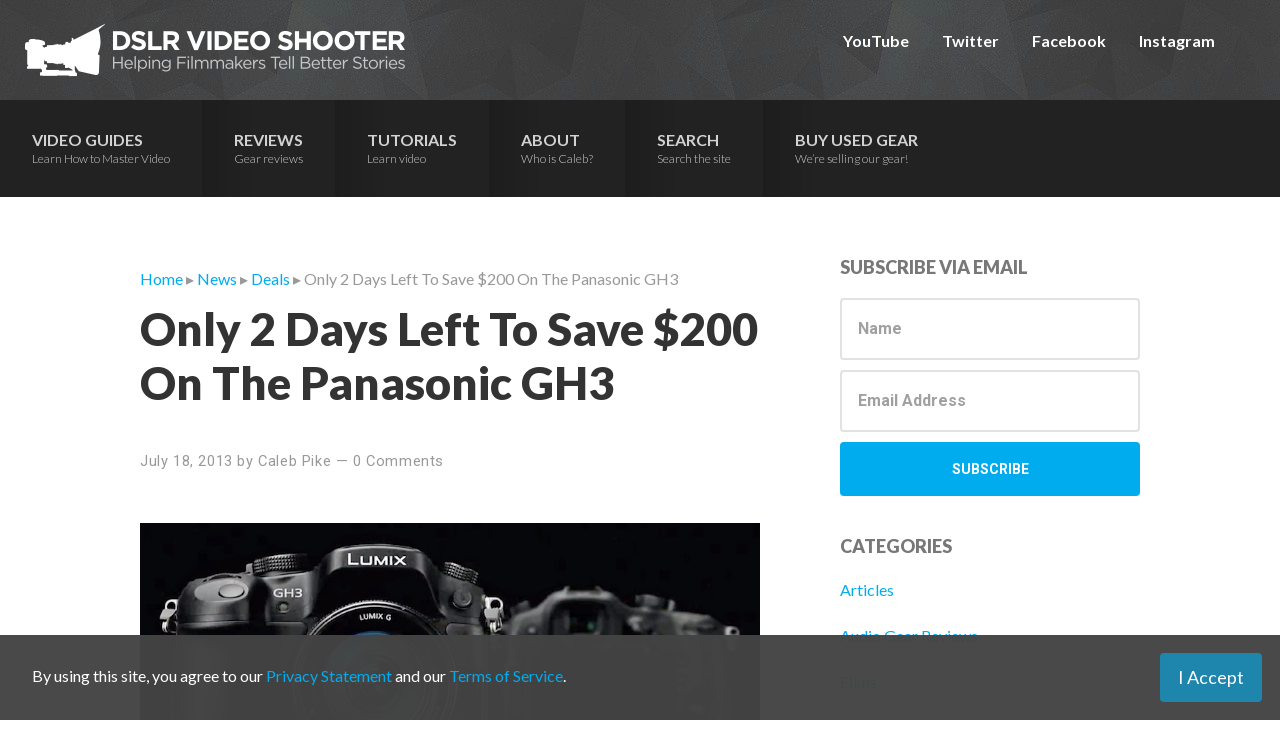

--- FILE ---
content_type: text/html; charset=UTF-8
request_url: https://dslrvideoshooter.com/only-2-days-left-to-save-200-on-the-panasonic-gh3/
body_size: 13075
content:
<!DOCTYPE html>
<html lang="en-US">
<head >
<meta charset="UTF-8" />
<meta name="viewport" content="width=device-width, initial-scale=1" />
<title>Only 2 Days Left To Save $200 On The Panasonic GH3</title>
<script type="text/javascript">
/* <![CDATA[ */
window.JetpackScriptData = {"site":{"icon":"https://i0.wp.com/dslrvideoshooter.com/wp-content/uploads/2017/02/cropped-favicon.png?w=64\u0026ssl=1","title":"DSLR Video Shooter","host":"unknown","is_wpcom_platform":false}};
/* ]]> */
</script>
<meta name='robots' content='max-image-preview:large' />
	<style>img:is([sizes="auto" i], [sizes^="auto," i]) { contain-intrinsic-size: 3000px 1500px }</style>
	<link rel='dns-prefetch' href='//fonts.googleapis.com' />
<link rel="alternate" type="application/rss+xml" title="DSLR Video Shooter &raquo; Feed" href="https://dslrvideoshooter.com/feed/" />
<link rel="alternate" type="application/rss+xml" title="DSLR Video Shooter &raquo; Comments Feed" href="https://dslrvideoshooter.com/comments/feed/" />
<link rel="alternate" type="application/rss+xml" title="DSLR Video Shooter &raquo; Only 2 Days Left To Save $200 On The Panasonic GH3 Comments Feed" href="https://dslrvideoshooter.com/only-2-days-left-to-save-200-on-the-panasonic-gh3/feed/" />
<link rel="canonical" href="https://dslrvideoshooter.com/only-2-days-left-to-save-200-on-the-panasonic-gh3/" />
		<!-- This site uses the Google Analytics by MonsterInsights plugin v9.6.1 - Using Analytics tracking - https://www.monsterinsights.com/ -->
							<script src="//www.googletagmanager.com/gtag/js?id=G-T0PKHWRCZ6"  data-cfasync="false" data-wpfc-render="false" type="text/javascript" async></script>
			<script data-cfasync="false" data-wpfc-render="false" type="text/javascript">
				var mi_version = '9.6.1';
				var mi_track_user = true;
				var mi_no_track_reason = '';
								var MonsterInsightsDefaultLocations = {"page_location":"https:\/\/dslrvideoshooter.com\/only-2-days-left-to-save-200-on-the-panasonic-gh3\/"};
								if ( typeof MonsterInsightsPrivacyGuardFilter === 'function' ) {
					var MonsterInsightsLocations = (typeof MonsterInsightsExcludeQuery === 'object') ? MonsterInsightsPrivacyGuardFilter( MonsterInsightsExcludeQuery ) : MonsterInsightsPrivacyGuardFilter( MonsterInsightsDefaultLocations );
				} else {
					var MonsterInsightsLocations = (typeof MonsterInsightsExcludeQuery === 'object') ? MonsterInsightsExcludeQuery : MonsterInsightsDefaultLocations;
				}

								var disableStrs = [
										'ga-disable-G-T0PKHWRCZ6',
									];

				/* Function to detect opted out users */
				function __gtagTrackerIsOptedOut() {
					for (var index = 0; index < disableStrs.length; index++) {
						if (document.cookie.indexOf(disableStrs[index] + '=true') > -1) {
							return true;
						}
					}

					return false;
				}

				/* Disable tracking if the opt-out cookie exists. */
				if (__gtagTrackerIsOptedOut()) {
					for (var index = 0; index < disableStrs.length; index++) {
						window[disableStrs[index]] = true;
					}
				}

				/* Opt-out function */
				function __gtagTrackerOptout() {
					for (var index = 0; index < disableStrs.length; index++) {
						document.cookie = disableStrs[index] + '=true; expires=Thu, 31 Dec 2099 23:59:59 UTC; path=/';
						window[disableStrs[index]] = true;
					}
				}

				if ('undefined' === typeof gaOptout) {
					function gaOptout() {
						__gtagTrackerOptout();
					}
				}
								window.dataLayer = window.dataLayer || [];

				window.MonsterInsightsDualTracker = {
					helpers: {},
					trackers: {},
				};
				if (mi_track_user) {
					function __gtagDataLayer() {
						dataLayer.push(arguments);
					}

					function __gtagTracker(type, name, parameters) {
						if (!parameters) {
							parameters = {};
						}

						if (parameters.send_to) {
							__gtagDataLayer.apply(null, arguments);
							return;
						}

						if (type === 'event') {
														parameters.send_to = monsterinsights_frontend.v4_id;
							var hookName = name;
							if (typeof parameters['event_category'] !== 'undefined') {
								hookName = parameters['event_category'] + ':' + name;
							}

							if (typeof MonsterInsightsDualTracker.trackers[hookName] !== 'undefined') {
								MonsterInsightsDualTracker.trackers[hookName](parameters);
							} else {
								__gtagDataLayer('event', name, parameters);
							}
							
						} else {
							__gtagDataLayer.apply(null, arguments);
						}
					}

					__gtagTracker('js', new Date());
					__gtagTracker('set', {
						'developer_id.dZGIzZG': true,
											});
					if ( MonsterInsightsLocations.page_location ) {
						__gtagTracker('set', MonsterInsightsLocations);
					}
										__gtagTracker('config', 'G-T0PKHWRCZ6', {"forceSSL":"true","link_attribution":"true"} );
															window.gtag = __gtagTracker;										(function () {
						/* https://developers.google.com/analytics/devguides/collection/analyticsjs/ */
						/* ga and __gaTracker compatibility shim. */
						var noopfn = function () {
							return null;
						};
						var newtracker = function () {
							return new Tracker();
						};
						var Tracker = function () {
							return null;
						};
						var p = Tracker.prototype;
						p.get = noopfn;
						p.set = noopfn;
						p.send = function () {
							var args = Array.prototype.slice.call(arguments);
							args.unshift('send');
							__gaTracker.apply(null, args);
						};
						var __gaTracker = function () {
							var len = arguments.length;
							if (len === 0) {
								return;
							}
							var f = arguments[len - 1];
							if (typeof f !== 'object' || f === null || typeof f.hitCallback !== 'function') {
								if ('send' === arguments[0]) {
									var hitConverted, hitObject = false, action;
									if ('event' === arguments[1]) {
										if ('undefined' !== typeof arguments[3]) {
											hitObject = {
												'eventAction': arguments[3],
												'eventCategory': arguments[2],
												'eventLabel': arguments[4],
												'value': arguments[5] ? arguments[5] : 1,
											}
										}
									}
									if ('pageview' === arguments[1]) {
										if ('undefined' !== typeof arguments[2]) {
											hitObject = {
												'eventAction': 'page_view',
												'page_path': arguments[2],
											}
										}
									}
									if (typeof arguments[2] === 'object') {
										hitObject = arguments[2];
									}
									if (typeof arguments[5] === 'object') {
										Object.assign(hitObject, arguments[5]);
									}
									if ('undefined' !== typeof arguments[1].hitType) {
										hitObject = arguments[1];
										if ('pageview' === hitObject.hitType) {
											hitObject.eventAction = 'page_view';
										}
									}
									if (hitObject) {
										action = 'timing' === arguments[1].hitType ? 'timing_complete' : hitObject.eventAction;
										hitConverted = mapArgs(hitObject);
										__gtagTracker('event', action, hitConverted);
									}
								}
								return;
							}

							function mapArgs(args) {
								var arg, hit = {};
								var gaMap = {
									'eventCategory': 'event_category',
									'eventAction': 'event_action',
									'eventLabel': 'event_label',
									'eventValue': 'event_value',
									'nonInteraction': 'non_interaction',
									'timingCategory': 'event_category',
									'timingVar': 'name',
									'timingValue': 'value',
									'timingLabel': 'event_label',
									'page': 'page_path',
									'location': 'page_location',
									'title': 'page_title',
									'referrer' : 'page_referrer',
								};
								for (arg in args) {
																		if (!(!args.hasOwnProperty(arg) || !gaMap.hasOwnProperty(arg))) {
										hit[gaMap[arg]] = args[arg];
									} else {
										hit[arg] = args[arg];
									}
								}
								return hit;
							}

							try {
								f.hitCallback();
							} catch (ex) {
							}
						};
						__gaTracker.create = newtracker;
						__gaTracker.getByName = newtracker;
						__gaTracker.getAll = function () {
							return [];
						};
						__gaTracker.remove = noopfn;
						__gaTracker.loaded = true;
						window['__gaTracker'] = __gaTracker;
					})();
									} else {
										console.log("");
					(function () {
						function __gtagTracker() {
							return null;
						}

						window['__gtagTracker'] = __gtagTracker;
						window['gtag'] = __gtagTracker;
					})();
									}
			</script>
				<!-- / Google Analytics by MonsterInsights -->
		<script type="text/javascript">
/* <![CDATA[ */
window._wpemojiSettings = {"baseUrl":"https:\/\/s.w.org\/images\/core\/emoji\/15.1.0\/72x72\/","ext":".png","svgUrl":"https:\/\/s.w.org\/images\/core\/emoji\/15.1.0\/svg\/","svgExt":".svg","source":{"concatemoji":"https:\/\/dslrvideoshooter.com\/wp-includes\/js\/wp-emoji-release.min.js?ver=0b798a8d4917dafab1542e33e86a780c"}};
/*! This file is auto-generated */
!function(i,n){var o,s,e;function c(e){try{var t={supportTests:e,timestamp:(new Date).valueOf()};sessionStorage.setItem(o,JSON.stringify(t))}catch(e){}}function p(e,t,n){e.clearRect(0,0,e.canvas.width,e.canvas.height),e.fillText(t,0,0);var t=new Uint32Array(e.getImageData(0,0,e.canvas.width,e.canvas.height).data),r=(e.clearRect(0,0,e.canvas.width,e.canvas.height),e.fillText(n,0,0),new Uint32Array(e.getImageData(0,0,e.canvas.width,e.canvas.height).data));return t.every(function(e,t){return e===r[t]})}function u(e,t,n){switch(t){case"flag":return n(e,"\ud83c\udff3\ufe0f\u200d\u26a7\ufe0f","\ud83c\udff3\ufe0f\u200b\u26a7\ufe0f")?!1:!n(e,"\ud83c\uddfa\ud83c\uddf3","\ud83c\uddfa\u200b\ud83c\uddf3")&&!n(e,"\ud83c\udff4\udb40\udc67\udb40\udc62\udb40\udc65\udb40\udc6e\udb40\udc67\udb40\udc7f","\ud83c\udff4\u200b\udb40\udc67\u200b\udb40\udc62\u200b\udb40\udc65\u200b\udb40\udc6e\u200b\udb40\udc67\u200b\udb40\udc7f");case"emoji":return!n(e,"\ud83d\udc26\u200d\ud83d\udd25","\ud83d\udc26\u200b\ud83d\udd25")}return!1}function f(e,t,n){var r="undefined"!=typeof WorkerGlobalScope&&self instanceof WorkerGlobalScope?new OffscreenCanvas(300,150):i.createElement("canvas"),a=r.getContext("2d",{willReadFrequently:!0}),o=(a.textBaseline="top",a.font="600 32px Arial",{});return e.forEach(function(e){o[e]=t(a,e,n)}),o}function t(e){var t=i.createElement("script");t.src=e,t.defer=!0,i.head.appendChild(t)}"undefined"!=typeof Promise&&(o="wpEmojiSettingsSupports",s=["flag","emoji"],n.supports={everything:!0,everythingExceptFlag:!0},e=new Promise(function(e){i.addEventListener("DOMContentLoaded",e,{once:!0})}),new Promise(function(t){var n=function(){try{var e=JSON.parse(sessionStorage.getItem(o));if("object"==typeof e&&"number"==typeof e.timestamp&&(new Date).valueOf()<e.timestamp+604800&&"object"==typeof e.supportTests)return e.supportTests}catch(e){}return null}();if(!n){if("undefined"!=typeof Worker&&"undefined"!=typeof OffscreenCanvas&&"undefined"!=typeof URL&&URL.createObjectURL&&"undefined"!=typeof Blob)try{var e="postMessage("+f.toString()+"("+[JSON.stringify(s),u.toString(),p.toString()].join(",")+"));",r=new Blob([e],{type:"text/javascript"}),a=new Worker(URL.createObjectURL(r),{name:"wpTestEmojiSupports"});return void(a.onmessage=function(e){c(n=e.data),a.terminate(),t(n)})}catch(e){}c(n=f(s,u,p))}t(n)}).then(function(e){for(var t in e)n.supports[t]=e[t],n.supports.everything=n.supports.everything&&n.supports[t],"flag"!==t&&(n.supports.everythingExceptFlag=n.supports.everythingExceptFlag&&n.supports[t]);n.supports.everythingExceptFlag=n.supports.everythingExceptFlag&&!n.supports.flag,n.DOMReady=!1,n.readyCallback=function(){n.DOMReady=!0}}).then(function(){return e}).then(function(){var e;n.supports.everything||(n.readyCallback(),(e=n.source||{}).concatemoji?t(e.concatemoji):e.wpemoji&&e.twemoji&&(t(e.twemoji),t(e.wpemoji)))}))}((window,document),window._wpemojiSettings);
/* ]]> */
</script>
<link rel='stylesheet' id='smart-passive-income-pro-css' href='https://dslrvideoshooter.com/wp-content/themes/smart-passive-income-pro/style.css?ver=1.0.1' type='text/css' media='all' />
<style id='smart-passive-income-pro-inline-css' type='text/css'>


		a,
		.spi-customized .entry-title a:focus,
		.spi-customized .entry-title a:hover,
		.spi-customized.js .menu-toggle:focus {
			color: #00acee;
		}

		.spi-customized button,
		.spi-customized input[type="button"],
		.spi-customized input[type="reset"],
		.spi-customized input[type="submit"],
		.spi-customized .archive-pagination .active a,
		.spi-customized .archive-pagination a:focus,
		.spi-customized .archive-pagination a:hover,
		.spi-customized.archive .content .entry-comments-link,
		.spi-customized.single .content .entry-comments-link,
		.spi-customized.page-template-page_blog .content .entry-comments-link,
		.spi-customized .site-container a.button,
		.spi-customized .color .more-link {
			background-color: #00acee;
		}

		.spi-customized.archive .content .entry-comments-link:after,
		.spi-customized.single .content .entry-comments-link:after,
		.spi-customized.page-template-page_blog .content .entry-comments-link:after {
			border-left-color: #00acee;
		}

		.spi-customized button,
		.spi-customized input[type="button"],
		.spi-customized input[type="reset"],
		.spi-customized input[type="submit"],
		.spi-customized.archive .content p.entry-meta .entry-comments-link > a,
		.spi-customized.single .content p.entry-meta .entry-comments-link > a,
		.spi-customized.page-template-page_blog .content p.entry-meta .entry-comments-link > a,
		.spi-customized .site-container a.button,
		.spi-customized .color .more-link {
			color: #333333;
		}
		
		
		.spi-customized button:focus,
		.spi-customized button:hover,
		.spi-customized input:focus[type="button"],
		.spi-customized input:focus[type="reset"],
		.spi-customized input:focus[type="submit"],
		.spi-customized input:hover[type="button"],
		.spi-customized input:hover[type="reset"],
		.spi-customized input:hover[type="submit"],
		.spi-customized .site-container a.button:focus,
		.spi-customized .site-container a.button:hover,
		.spi-customized .color .more-link:focus,
		.spi-customized .color .more-link:hover {
			background-color: #14c0ff;
			color: #333333;
		}

		.spi-customized .menu-toggle:focus,
		.spi-customized .menu-toggle:hover {
			color: #14c0ff;
		}
		

		.spi-customized .after-entry .widget-title,
		.spi-customized .footer-banner,
		.spi-customized .front-page-1,
		.spi-customized .genesis-nav-menu .sub-menu,
		.spi-customized .nav-primary .genesis-nav-menu > li.current-menu-item:before,
		.spi-customized .nav-primary .genesis-nav-menu > li:hover:before,
		.spi-customized .nav-primary .genesis-nav-menu li.current-menu-item a,
		.spi-customized .nav-primary,
		.spi-customized .sidebar .enews-widget .widget-title,
		.spi-customized .site-container button.sub-menu-toggle.sub-menu-toggle:focus,
		.spi-customized .site-container button.sub-menu-toggle.sub-menu-toggle:hover,
		.spi-customized .site-container .nav-primary .genesis-nav-menu > li a:focus,
		.spi-customized .site-container .nav-primary .genesis-nav-menu > li a:hover {
			background-color: #262626;
		}

		.spi-customized .after-entry .widget-title,
		.spi-customized .after-entry .widget-title a,
		.spi-customized .after-entry .widget-title a:focus,
		.spi-customized .after-entry .widget-title a:hover,
		.spi-customized .color,
		.spi-customized .color a,
		.spi-customized .color p.entry-meta a,
		.spi-customized .color p.entry-meta,
		.spi-customized .color .entry-title a,
		.spi-customized .color .menu a,
		.spi-customized .color .menu li:after,
		.spi-customized .color.widget-full .menu a,
		.spi-customized .genesis-nav-menu .sub-menu a,
		.spi-customized .genesis-nav-menu .sub-menu a:hover,
		.spi-customized .nav-primary .genesis-nav-menu a,
		.spi-customized .nav-primary .genesis-nav-menu > li.current-menu-item:before,
		.spi-customized .nav-primary .genesis-nav-menu > li:hover:before,
		.spi-customized .sidebar .enews-widget .widget-title,
		.spi-customized .site-container button.sub-menu-toggle,
		.spi-customized .site-container .nav-primary .genesis-nav-menu > li a:focus,
		.spi-customized .site-container .nav-primary .genesis-nav-menu > li a:hover {
			color: #ffffff;
		}

		.spi-customized .genesis-nav-menu .sub-menu a {
			border-color: #121212;
		}

		
		
		.spi-customized .site-container .nav-primary .genesis-nav-menu > li .sub-menu a:hover {
			background-color: #121212;
			color: #ffffff;
		}
		
		.spi-customized .front-page-2 {
			background-image: url( //dslrvideoshooter.com/wp-content/uploads/2017/02/website-featured-image4.jpg );
		}
		
		
		.spi-customized .front-page-3-a,
		.spi-customized .front-page-3-b {
			background-color: #222222;
			color: #ffffff;
		}

		.spi-customized .front-page-3-a a,
		.spi-customized .front-page-3-a a:focus,
		.spi-customized .front-page-3-a a:hover,
		.spi-customized .front-page-3-a p.entry-meta,
		.spi-customized .front-page-3-a p.entry-meta a,
		.spi-customized .front-page-3-a p.entry-meta a:focus,
		.spi-customized .front-page-3-a p.entry-meta a:hover,
		.spi-customized .front-page-3-a .entry-title a,
		.spi-customized .front-page-3-a .entry-title a:focus,
		.spi-customized .front-page-3-a .entry-title a:hover,
		.spi-customized .front-page-3-b a,
		.spi-customized .front-page-3-b a:focus,
		.spi-customized .front-page-3-b a:hover,
		.spi-customized .front-page-3-b p.entry-meta,
		.spi-customized .front-page-3-b p.entry-meta a,
		.spi-customized .front-page-3-b p.entry-meta a:focus,
		.spi-customized .front-page-3-b p.entry-meta a:hover,
		.spi-customized .front-page-3-b .entry-title a,
		.spi-customized .front-page-3-b .entry-title a:hover,
		.spi-customized .front-page-3-b .entry-title a:focus {
			color: #ffffff;
		}

		
</style>
<style id='wp-emoji-styles-inline-css' type='text/css'>

	img.wp-smiley, img.emoji {
		display: inline !important;
		border: none !important;
		box-shadow: none !important;
		height: 1em !important;
		width: 1em !important;
		margin: 0 0.07em !important;
		vertical-align: -0.1em !important;
		background: none !important;
		padding: 0 !important;
	}
</style>
<link rel='stylesheet' id='wp-block-library-css' href='https://dslrvideoshooter.com/wp-includes/css/dist/block-library/style.min.css?ver=0b798a8d4917dafab1542e33e86a780c' type='text/css' media='all' />
<style id='classic-theme-styles-inline-css' type='text/css'>
/*! This file is auto-generated */
.wp-block-button__link{color:#fff;background-color:#32373c;border-radius:9999px;box-shadow:none;text-decoration:none;padding:calc(.667em + 2px) calc(1.333em + 2px);font-size:1.125em}.wp-block-file__button{background:#32373c;color:#fff;text-decoration:none}
</style>
<style id='global-styles-inline-css' type='text/css'>
:root{--wp--preset--aspect-ratio--square: 1;--wp--preset--aspect-ratio--4-3: 4/3;--wp--preset--aspect-ratio--3-4: 3/4;--wp--preset--aspect-ratio--3-2: 3/2;--wp--preset--aspect-ratio--2-3: 2/3;--wp--preset--aspect-ratio--16-9: 16/9;--wp--preset--aspect-ratio--9-16: 9/16;--wp--preset--color--black: #000000;--wp--preset--color--cyan-bluish-gray: #abb8c3;--wp--preset--color--white: #ffffff;--wp--preset--color--pale-pink: #f78da7;--wp--preset--color--vivid-red: #cf2e2e;--wp--preset--color--luminous-vivid-orange: #ff6900;--wp--preset--color--luminous-vivid-amber: #fcb900;--wp--preset--color--light-green-cyan: #7bdcb5;--wp--preset--color--vivid-green-cyan: #00d084;--wp--preset--color--pale-cyan-blue: #8ed1fc;--wp--preset--color--vivid-cyan-blue: #0693e3;--wp--preset--color--vivid-purple: #9b51e0;--wp--preset--gradient--vivid-cyan-blue-to-vivid-purple: linear-gradient(135deg,rgba(6,147,227,1) 0%,rgb(155,81,224) 100%);--wp--preset--gradient--light-green-cyan-to-vivid-green-cyan: linear-gradient(135deg,rgb(122,220,180) 0%,rgb(0,208,130) 100%);--wp--preset--gradient--luminous-vivid-amber-to-luminous-vivid-orange: linear-gradient(135deg,rgba(252,185,0,1) 0%,rgba(255,105,0,1) 100%);--wp--preset--gradient--luminous-vivid-orange-to-vivid-red: linear-gradient(135deg,rgba(255,105,0,1) 0%,rgb(207,46,46) 100%);--wp--preset--gradient--very-light-gray-to-cyan-bluish-gray: linear-gradient(135deg,rgb(238,238,238) 0%,rgb(169,184,195) 100%);--wp--preset--gradient--cool-to-warm-spectrum: linear-gradient(135deg,rgb(74,234,220) 0%,rgb(151,120,209) 20%,rgb(207,42,186) 40%,rgb(238,44,130) 60%,rgb(251,105,98) 80%,rgb(254,248,76) 100%);--wp--preset--gradient--blush-light-purple: linear-gradient(135deg,rgb(255,206,236) 0%,rgb(152,150,240) 100%);--wp--preset--gradient--blush-bordeaux: linear-gradient(135deg,rgb(254,205,165) 0%,rgb(254,45,45) 50%,rgb(107,0,62) 100%);--wp--preset--gradient--luminous-dusk: linear-gradient(135deg,rgb(255,203,112) 0%,rgb(199,81,192) 50%,rgb(65,88,208) 100%);--wp--preset--gradient--pale-ocean: linear-gradient(135deg,rgb(255,245,203) 0%,rgb(182,227,212) 50%,rgb(51,167,181) 100%);--wp--preset--gradient--electric-grass: linear-gradient(135deg,rgb(202,248,128) 0%,rgb(113,206,126) 100%);--wp--preset--gradient--midnight: linear-gradient(135deg,rgb(2,3,129) 0%,rgb(40,116,252) 100%);--wp--preset--font-size--small: 13px;--wp--preset--font-size--medium: 20px;--wp--preset--font-size--large: 36px;--wp--preset--font-size--x-large: 42px;--wp--preset--spacing--20: 0.44rem;--wp--preset--spacing--30: 0.67rem;--wp--preset--spacing--40: 1rem;--wp--preset--spacing--50: 1.5rem;--wp--preset--spacing--60: 2.25rem;--wp--preset--spacing--70: 3.38rem;--wp--preset--spacing--80: 5.06rem;--wp--preset--shadow--natural: 6px 6px 9px rgba(0, 0, 0, 0.2);--wp--preset--shadow--deep: 12px 12px 50px rgba(0, 0, 0, 0.4);--wp--preset--shadow--sharp: 6px 6px 0px rgba(0, 0, 0, 0.2);--wp--preset--shadow--outlined: 6px 6px 0px -3px rgba(255, 255, 255, 1), 6px 6px rgba(0, 0, 0, 1);--wp--preset--shadow--crisp: 6px 6px 0px rgba(0, 0, 0, 1);}:where(.is-layout-flex){gap: 0.5em;}:where(.is-layout-grid){gap: 0.5em;}body .is-layout-flex{display: flex;}.is-layout-flex{flex-wrap: wrap;align-items: center;}.is-layout-flex > :is(*, div){margin: 0;}body .is-layout-grid{display: grid;}.is-layout-grid > :is(*, div){margin: 0;}:where(.wp-block-columns.is-layout-flex){gap: 2em;}:where(.wp-block-columns.is-layout-grid){gap: 2em;}:where(.wp-block-post-template.is-layout-flex){gap: 1.25em;}:where(.wp-block-post-template.is-layout-grid){gap: 1.25em;}.has-black-color{color: var(--wp--preset--color--black) !important;}.has-cyan-bluish-gray-color{color: var(--wp--preset--color--cyan-bluish-gray) !important;}.has-white-color{color: var(--wp--preset--color--white) !important;}.has-pale-pink-color{color: var(--wp--preset--color--pale-pink) !important;}.has-vivid-red-color{color: var(--wp--preset--color--vivid-red) !important;}.has-luminous-vivid-orange-color{color: var(--wp--preset--color--luminous-vivid-orange) !important;}.has-luminous-vivid-amber-color{color: var(--wp--preset--color--luminous-vivid-amber) !important;}.has-light-green-cyan-color{color: var(--wp--preset--color--light-green-cyan) !important;}.has-vivid-green-cyan-color{color: var(--wp--preset--color--vivid-green-cyan) !important;}.has-pale-cyan-blue-color{color: var(--wp--preset--color--pale-cyan-blue) !important;}.has-vivid-cyan-blue-color{color: var(--wp--preset--color--vivid-cyan-blue) !important;}.has-vivid-purple-color{color: var(--wp--preset--color--vivid-purple) !important;}.has-black-background-color{background-color: var(--wp--preset--color--black) !important;}.has-cyan-bluish-gray-background-color{background-color: var(--wp--preset--color--cyan-bluish-gray) !important;}.has-white-background-color{background-color: var(--wp--preset--color--white) !important;}.has-pale-pink-background-color{background-color: var(--wp--preset--color--pale-pink) !important;}.has-vivid-red-background-color{background-color: var(--wp--preset--color--vivid-red) !important;}.has-luminous-vivid-orange-background-color{background-color: var(--wp--preset--color--luminous-vivid-orange) !important;}.has-luminous-vivid-amber-background-color{background-color: var(--wp--preset--color--luminous-vivid-amber) !important;}.has-light-green-cyan-background-color{background-color: var(--wp--preset--color--light-green-cyan) !important;}.has-vivid-green-cyan-background-color{background-color: var(--wp--preset--color--vivid-green-cyan) !important;}.has-pale-cyan-blue-background-color{background-color: var(--wp--preset--color--pale-cyan-blue) !important;}.has-vivid-cyan-blue-background-color{background-color: var(--wp--preset--color--vivid-cyan-blue) !important;}.has-vivid-purple-background-color{background-color: var(--wp--preset--color--vivid-purple) !important;}.has-black-border-color{border-color: var(--wp--preset--color--black) !important;}.has-cyan-bluish-gray-border-color{border-color: var(--wp--preset--color--cyan-bluish-gray) !important;}.has-white-border-color{border-color: var(--wp--preset--color--white) !important;}.has-pale-pink-border-color{border-color: var(--wp--preset--color--pale-pink) !important;}.has-vivid-red-border-color{border-color: var(--wp--preset--color--vivid-red) !important;}.has-luminous-vivid-orange-border-color{border-color: var(--wp--preset--color--luminous-vivid-orange) !important;}.has-luminous-vivid-amber-border-color{border-color: var(--wp--preset--color--luminous-vivid-amber) !important;}.has-light-green-cyan-border-color{border-color: var(--wp--preset--color--light-green-cyan) !important;}.has-vivid-green-cyan-border-color{border-color: var(--wp--preset--color--vivid-green-cyan) !important;}.has-pale-cyan-blue-border-color{border-color: var(--wp--preset--color--pale-cyan-blue) !important;}.has-vivid-cyan-blue-border-color{border-color: var(--wp--preset--color--vivid-cyan-blue) !important;}.has-vivid-purple-border-color{border-color: var(--wp--preset--color--vivid-purple) !important;}.has-vivid-cyan-blue-to-vivid-purple-gradient-background{background: var(--wp--preset--gradient--vivid-cyan-blue-to-vivid-purple) !important;}.has-light-green-cyan-to-vivid-green-cyan-gradient-background{background: var(--wp--preset--gradient--light-green-cyan-to-vivid-green-cyan) !important;}.has-luminous-vivid-amber-to-luminous-vivid-orange-gradient-background{background: var(--wp--preset--gradient--luminous-vivid-amber-to-luminous-vivid-orange) !important;}.has-luminous-vivid-orange-to-vivid-red-gradient-background{background: var(--wp--preset--gradient--luminous-vivid-orange-to-vivid-red) !important;}.has-very-light-gray-to-cyan-bluish-gray-gradient-background{background: var(--wp--preset--gradient--very-light-gray-to-cyan-bluish-gray) !important;}.has-cool-to-warm-spectrum-gradient-background{background: var(--wp--preset--gradient--cool-to-warm-spectrum) !important;}.has-blush-light-purple-gradient-background{background: var(--wp--preset--gradient--blush-light-purple) !important;}.has-blush-bordeaux-gradient-background{background: var(--wp--preset--gradient--blush-bordeaux) !important;}.has-luminous-dusk-gradient-background{background: var(--wp--preset--gradient--luminous-dusk) !important;}.has-pale-ocean-gradient-background{background: var(--wp--preset--gradient--pale-ocean) !important;}.has-electric-grass-gradient-background{background: var(--wp--preset--gradient--electric-grass) !important;}.has-midnight-gradient-background{background: var(--wp--preset--gradient--midnight) !important;}.has-small-font-size{font-size: var(--wp--preset--font-size--small) !important;}.has-medium-font-size{font-size: var(--wp--preset--font-size--medium) !important;}.has-large-font-size{font-size: var(--wp--preset--font-size--large) !important;}.has-x-large-font-size{font-size: var(--wp--preset--font-size--x-large) !important;}
:where(.wp-block-post-template.is-layout-flex){gap: 1.25em;}:where(.wp-block-post-template.is-layout-grid){gap: 1.25em;}
:where(.wp-block-columns.is-layout-flex){gap: 2em;}:where(.wp-block-columns.is-layout-grid){gap: 2em;}
:root :where(.wp-block-pullquote){font-size: 1.5em;line-height: 1.6;}
</style>
<link rel='stylesheet' id='cs-terms-css-css' href='https://dslrvideoshooter.com/wp-content/plugins/cs-terms-agreement/cs-terms-agreement.css?ver=0b798a8d4917dafab1542e33e86a780c' type='text/css' media='all' />
<link rel='stylesheet' id='symple_shortcode_styles-css' href='https://dslrvideoshooter.com/wp-content/plugins/symple-shortcodes/includes/css/symple_shortcodes_styles.css?ver=0b798a8d4917dafab1542e33e86a780c' type='text/css' media='all' />
<link rel='stylesheet' id='spi-fonts-css' href='//fonts.googleapis.com/css?family=Roboto%3A300%2C400%2C400italic%2C700%2C900&#038;ver=1.0.1' type='text/css' media='all' />
<link rel='stylesheet' id='dashicons-css' href='https://dslrvideoshooter.com/wp-includes/css/dashicons.min.css?ver=0b798a8d4917dafab1542e33e86a780c' type='text/css' media='all' />
<style id='akismet-widget-style-inline-css' type='text/css'>

			.a-stats {
				--akismet-color-mid-green: #357b49;
				--akismet-color-white: #fff;
				--akismet-color-light-grey: #f6f7f7;

				max-width: 350px;
				width: auto;
			}

			.a-stats * {
				all: unset;
				box-sizing: border-box;
			}

			.a-stats strong {
				font-weight: 600;
			}

			.a-stats a.a-stats__link,
			.a-stats a.a-stats__link:visited,
			.a-stats a.a-stats__link:active {
				background: var(--akismet-color-mid-green);
				border: none;
				box-shadow: none;
				border-radius: 8px;
				color: var(--akismet-color-white);
				cursor: pointer;
				display: block;
				font-family: -apple-system, BlinkMacSystemFont, 'Segoe UI', 'Roboto', 'Oxygen-Sans', 'Ubuntu', 'Cantarell', 'Helvetica Neue', sans-serif;
				font-weight: 500;
				padding: 12px;
				text-align: center;
				text-decoration: none;
				transition: all 0.2s ease;
			}

			/* Extra specificity to deal with TwentyTwentyOne focus style */
			.widget .a-stats a.a-stats__link:focus {
				background: var(--akismet-color-mid-green);
				color: var(--akismet-color-white);
				text-decoration: none;
			}

			.a-stats a.a-stats__link:hover {
				filter: brightness(110%);
				box-shadow: 0 4px 12px rgba(0, 0, 0, 0.06), 0 0 2px rgba(0, 0, 0, 0.16);
			}

			.a-stats .count {
				color: var(--akismet-color-white);
				display: block;
				font-size: 1.5em;
				line-height: 1.4;
				padding: 0 13px;
				white-space: nowrap;
			}
		
</style>
<script type="text/javascript" src="https://dslrvideoshooter.com/wp-content/plugins/google-analytics-for-wordpress/assets/js/frontend-gtag.min.js?ver=9.6.1" id="monsterinsights-frontend-script-js" async="async" data-wp-strategy="async"></script>
<script data-cfasync="false" data-wpfc-render="false" type="text/javascript" id='monsterinsights-frontend-script-js-extra'>/* <![CDATA[ */
var monsterinsights_frontend = {"js_events_tracking":"true","download_extensions":"doc,pdf,ppt,zip,xls,docx,pptx,xlsx","inbound_paths":"[{\"path\":\"\\\/go\\\/\",\"label\":\"affiliate\"},{\"path\":\"\\\/recommend\\\/\",\"label\":\"affiliate\"}]","home_url":"https:\/\/dslrvideoshooter.com","hash_tracking":"false","v4_id":"G-T0PKHWRCZ6"};/* ]]> */
</script>
<script type="text/javascript" src="https://dslrvideoshooter.com/wp-includes/js/jquery/jquery.min.js?ver=3.7.1" id="jquery-core-js"></script>
<script type="text/javascript" src="https://dslrvideoshooter.com/wp-includes/js/jquery/jquery-migrate.min.js?ver=3.4.1" id="jquery-migrate-js"></script>
<script type="text/javascript" id="cs-terms-js-js-extra">
/* <![CDATA[ */
var cs_terms_agreement_data = {"expiration":"90","cookie_name":"cs_terms_status"};
/* ]]> */
</script>
<script type="text/javascript" src="https://dslrvideoshooter.com/wp-content/plugins/cs-terms-agreement/cs-terms-agreement.js?ver=0b798a8d4917dafab1542e33e86a780c" id="cs-terms-js-js"></script>
<link rel="alternate" title="oEmbed (JSON)" type="application/json+oembed" href="https://dslrvideoshooter.com/wp-json/oembed/1.0/embed?url=https%3A%2F%2Fdslrvideoshooter.com%2Fonly-2-days-left-to-save-200-on-the-panasonic-gh3%2F" />
<link rel="alternate" title="oEmbed (XML)" type="text/xml+oembed" href="https://dslrvideoshooter.com/wp-json/oembed/1.0/embed?url=https%3A%2F%2Fdslrvideoshooter.com%2Fonly-2-days-left-to-save-200-on-the-panasonic-gh3%2F&#038;format=xml" />
<!--link rel="image_src" href="https://dslrvideoshooter.com/blog-thumbnail.png" /-->

<meta name="google-site-verification" content="Vr6ykwg9hogomuWXs2uRIstDSeMzZxME3W_qxZ_MSCw" />

<!-- 3B79BECC-DBC5-4620-8CAA-80794A54F3AB -->

<!-- Google tag (gtag.js) -->
<script async src="https://www.googletagmanager.com/gtag/js?id=G-CJJN58SJNM"></script>
<script>
  window.dataLayer = window.dataLayer || [];
  function gtag(){dataLayer.push(arguments);}
  gtag('js', new Date());

  gtag('config', 'G-CJJN58SJNM');
</script><style type="text/css">.site-title a { background: url(https://dslrvideoshooter.com/wp-content/uploads/2017/02/header3-1.png) no-repeat !important; }</style>

<!-- Jetpack Open Graph Tags -->
<meta property="og:type" content="article" />
<meta property="og:title" content="Only 2 Days Left To Save $200 On The Panasonic GH3" />
<meta property="og:url" content="https://dslrvideoshooter.com/only-2-days-left-to-save-200-on-the-panasonic-gh3/" />
<meta property="og:description" content="The Panasonic GH3 is $200 off (dropping the price to $1049) on B&amp;H until July 20th (this Saturday). So if you&#8217;ve been eying the #1 Micro Four Thirds camera, now is the time to act! You ca…" />
<meta property="article:published_time" content="2013-07-18T15:15:09+00:00" />
<meta property="article:modified_time" content="2014-03-20T19:58:09+00:00" />
<meta property="og:site_name" content="DSLR Video Shooter" />
<meta property="og:image" content="https://dslrvideoshooter.com/wp-content/uploads/2013/07/GH3.jpg" />
<meta property="og:image:secure_url" content="https://i0.wp.com/dslrvideoshooter.com/wp-content/uploads/2013/07/GH3.jpg" />
<meta property="og:image:width" content="660" />
<meta property="og:image:height" content="383" />
<meta property="og:image:alt" content="GH3" />
<meta property="og:locale" content="en_US" />
<meta name="twitter:text:title" content="Only 2 Days Left To Save $200 On The Panasonic GH3" />
<meta name="twitter:image" content="https://dslrvideoshooter.com/wp-content/uploads/2013/07/GH3.jpg?w=640" />
<meta name="twitter:image:alt" content="GH3" />
<meta name="twitter:card" content="summary_large_image" />

<!-- End Jetpack Open Graph Tags -->
<link rel="icon" href="https://dslrvideoshooter.com/wp-content/uploads/2017/02/cropped-favicon-32x32.png" sizes="32x32" />
<link rel="icon" href="https://dslrvideoshooter.com/wp-content/uploads/2017/02/cropped-favicon-192x192.png" sizes="192x192" />
<link rel="apple-touch-icon" href="https://dslrvideoshooter.com/wp-content/uploads/2017/02/cropped-favicon-180x180.png" />
<meta name="msapplication-TileImage" content="https://dslrvideoshooter.com/wp-content/uploads/2017/02/cropped-favicon-270x270.png" />
		<style type="text/css" id="wp-custom-css">
			@media only screen and (min-width:1301px) {
	.sidebar-primary {
		float: right;
		width: 300px;
	}
	.content {
		padding: 0;
		width: 820px;
	}
}

/* fix text-wrap on archives */
body.archive .entry-header {
	clear: both;
}

/* change header to black */
.site-header {
    background: 
}

div.flexible-widgets.front-page-1 {
		background: 
}

		</style>
		</head>
<body data-rsssl=1 class="wp-singular post-template-default single single-post postid-7250 single-format-standard wp-theme-genesis wp-child-theme-smart-passive-income-pro custom-header header-image content-sidebar genesis-breadcrumbs-visible spi-customized" itemscope itemtype="https://schema.org/WebPage"><div class="site-container"><ul class="genesis-skip-link"><li><a href="#genesis-nav-primary" class="screen-reader-shortcut"> Skip to primary navigation</a></li><li><a href="#genesis-content" class="screen-reader-shortcut"> Skip to main content</a></li><li><a href="#genesis-sidebar-primary" class="screen-reader-shortcut"> Skip to primary sidebar</a></li></ul><header class="site-header" itemscope itemtype="https://schema.org/WPHeader"><div class="wrap"><div class="title-area"><p class="site-title" itemprop="headline"><a href="https://dslrvideoshooter.com/">DSLR Video Shooter</a></p><p class="site-description" itemprop="description">Tutorials, Tools and Reviews for DSLR Video Shooters</p></div><div class="widget-area header-widget-area"><section id="nav_menu-4" class="widget widget_nav_menu"><div class="widget-wrap"><nav class="nav-header" itemscope itemtype="https://schema.org/SiteNavigationElement"><ul id="menu-topheader-menu" class="menu genesis-nav-menu js-superfish"><li id="menu-item-12850" class="menu-item menu-item-type-custom menu-item-object-custom menu-item-12850"><a href="https://youtube.com/c/dslrvideoshooter" itemprop="url"><span itemprop="name">YouTube</span></a></li>
<li id="menu-item-12851" class="menu-item menu-item-type-custom menu-item-object-custom menu-item-12851"><a href="https://twitter.com/calebpike" itemprop="url"><span itemprop="name">Twitter</span></a></li>
<li id="menu-item-12852" class="menu-item menu-item-type-custom menu-item-object-custom menu-item-12852"><a href="https://facebook.com/dslrvideoshooter" itemprop="url"><span itemprop="name">Facebook</span></a></li>
<li id="menu-item-12853" class="menu-item menu-item-type-custom menu-item-object-custom menu-item-12853"><a href="https://instagram.com/calebpike" itemprop="url"><span itemprop="name">Instagram</span></a></li>
</ul></nav></div></section>
</div></div></header><nav class="nav-primary" aria-label="Main" itemscope itemtype="https://schema.org/SiteNavigationElement" id="genesis-nav-primary"><div class="wrap"><ul id="menu-main" class="menu genesis-nav-menu menu-primary js-superfish"><li id="menu-item-12786" class="menu-item menu-item-type-custom menu-item-object-custom menu-item-12786"><a href="https://academy.dslrvideoshooter.com" itemprop="url"><span itemprop="name">Video Guides</span><span itemprop="description">Learn How to Master Video</span></a></li>
<li id="menu-item-9612" class="menu-item menu-item-type-taxonomy menu-item-object-category menu-item-has-children menu-item-9612"><a href="https://dslrvideoshooter.com/category/reviews/" itemprop="url"><span itemprop="name">Reviews</span><span itemprop="description">Gear reviews</span></a>
<ul class="sub-menu">
	<li id="menu-item-9615" class="menu-item menu-item-type-taxonomy menu-item-object-category menu-item-9615"><a href="https://dslrvideoshooter.com/category/reviews/cameras/" itemprop="url"><span itemprop="name">Camera Reviews</span></a></li>
	<li id="menu-item-9616" class="menu-item menu-item-type-taxonomy menu-item-object-category menu-item-9616"><a href="https://dslrvideoshooter.com/category/reviews/lenses/" itemprop="url"><span itemprop="name">Lens Reviews</span></a></li>
	<li id="menu-item-9614" class="menu-item menu-item-type-taxonomy menu-item-object-category menu-item-9614"><a href="https://dslrvideoshooter.com/category/reviews/audio-gear/" itemprop="url"><span itemprop="name">Audio Gear Reviews</span></a></li>
	<li id="menu-item-9617" class="menu-item menu-item-type-taxonomy menu-item-object-category menu-item-9617"><a href="https://dslrvideoshooter.com/category/reviews/lights/" itemprop="url"><span itemprop="name">Light Reviews</span></a></li>
</ul>
</li>
<li id="menu-item-9601" class="menu-item menu-item-type-taxonomy menu-item-object-category menu-item-9601"><a href="https://dslrvideoshooter.com/category/how-tos/" itemprop="url"><span itemprop="name">Tutorials</span><span itemprop="description">Learn video</span></a></li>
<li id="menu-item-8811" class="menu-item menu-item-type-post_type menu-item-object-page menu-item-has-children menu-item-8811"><a href="https://dslrvideoshooter.com/about/" itemprop="url"><span itemprop="name">About</span><span itemprop="description">Who is Caleb?</span></a>
<ul class="sub-menu">
	<li id="menu-item-8821" class="menu-item menu-item-type-post_type menu-item-object-page menu-item-8821"><a href="https://dslrvideoshooter.com/about/" itemprop="url"><span itemprop="name">About</span></a></li>
	<li id="menu-item-8819" class="menu-item menu-item-type-post_type menu-item-object-page menu-item-8819"><a href="https://dslrvideoshooter.com/contact/" itemprop="url"><span itemprop="name">Contact</span></a></li>
	<li id="menu-item-13103" class="menu-item menu-item-type-post_type menu-item-object-page menu-item-13103"><a href="https://dslrvideoshooter.com/advertising/" itemprop="url"><span itemprop="name">Advertising</span></a></li>
	<li id="menu-item-14762" class="menu-item menu-item-type-post_type menu-item-object-page menu-item-14762"><a href="https://dslrvideoshooter.com/about/terms-of-service/" itemprop="url"><span itemprop="name">Terms of Service</span></a></li>
	<li id="menu-item-14761" class="menu-item menu-item-type-post_type menu-item-object-page menu-item-14761"><a href="https://dslrvideoshooter.com/about/privacy-statement/" itemprop="url"><span itemprop="name">Privacy Statement</span></a></li>
	<li id="menu-item-8812" class="menu-item menu-item-type-post_type menu-item-object-page menu-item-8812"><a href="https://dslrvideoshooter.com/about/copyright/" itemprop="url"><span itemprop="name">Copyright Information</span></a></li>
	<li id="menu-item-10540" class="disclosures menu-item menu-item-type-post_type menu-item-object-page menu-item-10540"><a href="https://dslrvideoshooter.com/disclosures/" itemprop="url"><span itemprop="name">Disclosures</span></a></li>
</ul>
</li>
<li id="menu-item-13001" class="menu-item menu-item-type-custom menu-item-object-custom menu-item-13001"><a href="#Bot" itemprop="url"><span itemprop="name">Search</span><span itemprop="description">Search the site</span></a></li>
<li id="menu-item-12981" class="menu-item menu-item-type-post_type menu-item-object-page menu-item-12981"><a href="https://dslrvideoshooter.com/used-gear/" itemprop="url"><span itemprop="name">Buy Used Gear</span><span itemprop="description">We’re selling our gear!</span></a></li>
</ul></div></nav><div class="site-inner"><div class="content-sidebar-wrap"><main class="content" id="genesis-content"><div class="breadcrumb" itemscope itemtype="https://schema.org/BreadcrumbList"><span class="breadcrumb-link-wrap" itemprop="itemListElement" itemscope itemtype="https://schema.org/ListItem"><a class="breadcrumb-link" href="https://dslrvideoshooter.com/" itemprop="item"><span class="breadcrumb-link-text-wrap" itemprop="name">Home</span></a><meta itemprop="position" content="1"></span> &#9656; <span class="breadcrumb-link-wrap" itemprop="itemListElement" itemscope itemtype="https://schema.org/ListItem"><a class="breadcrumb-link" href="https://dslrvideoshooter.com/category/news/" itemprop="item"><span class="breadcrumb-link-text-wrap" itemprop="name">News</span></a><meta itemprop="position" content="2"></span> &#9656; <span class="breadcrumb-link-wrap" itemprop="itemListElement" itemscope itemtype="https://schema.org/ListItem"><a class="breadcrumb-link" href="https://dslrvideoshooter.com/category/news/deals/" itemprop="item"><span class="breadcrumb-link-text-wrap" itemprop="name">Deals</span></a><meta itemprop="position" content="3"></span> &#9656; Only 2 Days Left To Save $200 On The Panasonic GH3</div><article class="post-7250 post type-post status-publish format-standard category-deals category-news tag-gh3 entry" aria-label="Only 2 Days Left To Save $200 On The Panasonic GH3" itemscope itemtype="https://schema.org/CreativeWork"><header class="entry-header"><h1 class="entry-title" itemprop="headline">Only 2 Days Left To Save $200 On The Panasonic GH3</h1>
<p class="entry-meta"><time class="entry-time" itemprop="datePublished" datetime="2013-07-18T10:15:09-05:00">July 18, 2013</time> by <span class="entry-author" itemprop="author" itemscope itemtype="https://schema.org/Person"><a href="https://dslrvideoshooter.com/author/pike/" class="entry-author-link" rel="author" itemprop="url"><span class="entry-author-name" itemprop="name">Caleb Pike</span></a></span> &mdash; <span class="entry-comments-link"><a href="https://dslrvideoshooter.com/only-2-days-left-to-save-200-on-the-panasonic-gh3/#respond"><span class="dsq-postid" data-dsqidentifier="7250 https://dslrvideoshooter.com/?p=7250">0 Comments</span></a></span> </p></header><div class="entry-content" itemprop="text"><p><a href="https://dslrvideoshooter.com/wp-content/uploads/2013/07/GH3.jpg"><img decoding="async" class="alignnone  wp-image-7251" alt="GH3" src="https://dslrvideoshooter.com/wp-content/uploads/2013/07/GH3.jpg" width="660" height="383" srcset="https://dslrvideoshooter.com/wp-content/uploads/2013/07/GH3.jpg 850w, https://dslrvideoshooter.com/wp-content/uploads/2013/07/GH3-300x174.jpg 300w" sizes="(max-width: 660px) 100vw, 660px" /></a></p>
<p>The Panasonic GH3 is $200 off (dropping the price to $1049) on B&amp;H until July 20th (this Saturday). So if you&#8217;ve been eying the #1 Micro Four Thirds camera, now is the time to act! You can get the camera from <a href="http://www.bhphotovideo.com/c/product/892456-REG/Panasonic_Lumix_DMC_GH3_Mirrorless_Digital.html/BI/6566/KBID/7173" target="_blank">B&amp;H Photo Video</a> or <a href="https://www.amazon.com/gp/product/B009B0WREM/ref=as_li_ss_tl?ie=UTF8&amp;camp=1789&amp;creative=390957&amp;creativeASIN=B009B0WREM&amp;linkCode=as2&amp;tag=tecbri-20" target="_blank">Amazon</a>.</p>
<p><span id="more-7250"></span></p>
<div class="after-entry widget-area">
		<section id="recent-posts-2" class="widget widget_recent_entries"><div class="widget-wrap">
		<h3 class="widgettitle widget-title">Recent Posts</h3>

		<ul>
											<li>
					<a href="https://dslrvideoshooter.com/the-perfect-sony-fx3-fx30-camera-rig/">The PERFECT Sony FX3 / FX30 Camera Rig!</a>
									</li>
											<li>
					<a href="https://dslrvideoshooter.com/the-ultimate-video-recorder/">The ULTIMATE Video Recorder!</a>
									</li>
											<li>
					<a href="https://dslrvideoshooter.com/endgame-budget-cinema-lenses-nisi-athena-lens-review/">ENDGAME Budget Cinema Lenses &#8211; NiSi Athena Lens Review</a>
									</li>
											<li>
					<a href="https://dslrvideoshooter.com/a7c-ii-cinema-camera-conversion/">A7C II Cinema Camera Conversion!</a>
									</li>
											<li>
					<a href="https://dslrvideoshooter.com/the-rode-wireless-pro-is-nuts/">The RODE Wireless PRO is NUTS!</a>
									</li>
					</ul>

		</div></section>
</div></div></article>
<div id="disqus_thread"></div>
</main><aside class="sidebar sidebar-primary widget-area" role="complementary" aria-label="Primary Sidebar" itemscope itemtype="https://schema.org/WPSideBar" id="genesis-sidebar-primary"><h2 class="genesis-sidebar-title screen-reader-text">Primary Sidebar</h2><section id="text-36" class="widget widget_text"><div class="widget-wrap"><h3 class="widgettitle widget-title">Subscribe via Email</h3>
			<div class="textwidget"><form action="https://app.getresponse.com/add_subscriber.html" accept-charset="utf-8" method="post">
	<!-- Show the name field(required) -->
	<input type="text" name="name" placeholder="Name" style="display:block; margin-bottom:10px"/>
	<!-- Email field (required) -->
	<input type="text" name="email" placeholder="Email Address" style="display:block; margin-bottom:10px"/>
	<!-- Campaign token -->
	<!-- Get the token at: https://app.getresponse.com/campaign_list.html -->
	<input type="hidden" name="campaign_token" value="VfHGz" />
	<!-- Subscriber button -->
	<input type="submit" value="Subscribe" style="display:block; width:100%"/>
</form></div>
		</div></section>
<section id="nav_menu-3" class="widget widget_nav_menu"><div class="widget-wrap"><h3 class="widgettitle widget-title">Categories</h3>
<div class="menu-sidebar-categories-container"><ul id="menu-sidebar-categories" class="menu"><li id="menu-item-8450" class="menu-item menu-item-type-taxonomy menu-item-object-category menu-item-8450"><a href="https://dslrvideoshooter.com/category/articles/" itemprop="url">Articles</a></li>
<li id="menu-item-8451" class="menu-item menu-item-type-taxonomy menu-item-object-category menu-item-8451"><a href="https://dslrvideoshooter.com/category/reviews/audio-gear/" itemprop="url">Audio Gear Reviews</a></li>
<li id="menu-item-8452" class="menu-item menu-item-type-taxonomy menu-item-object-category menu-item-8452"><a href="https://dslrvideoshooter.com/category/films/" itemprop="url">Films</a></li>
<li id="menu-item-8454" class="menu-item menu-item-type-taxonomy menu-item-object-category menu-item-8454"><a href="https://dslrvideoshooter.com/category/reviews/cameras/" itemprop="url">Camera Reviews</a></li>
<li id="menu-item-8455" class="menu-item menu-item-type-taxonomy menu-item-object-category menu-item-8455"><a href="https://dslrvideoshooter.com/category/reviews/lenses/" itemprop="url">Lens Reviews</a></li>
<li id="menu-item-8457" class="menu-item menu-item-type-taxonomy menu-item-object-category menu-item-8457"><a href="https://dslrvideoshooter.com/category/reviews/sliders/" itemprop="url">Slider Reviews</a></li>
<li id="menu-item-8458" class="menu-item menu-item-type-taxonomy menu-item-object-category menu-item-8458"><a href="https://dslrvideoshooter.com/category/interviews/" itemprop="url">Interviews</a></li>
<li id="menu-item-8459" class="menu-item menu-item-type-taxonomy menu-item-object-category menu-item-8459"><a href="https://dslrvideoshooter.com/category/how-tos/lighting/" itemprop="url">Lighting Tutorials</a></li>
<li id="menu-item-8462" class="menu-item menu-item-type-taxonomy menu-item-object-category menu-item-8462"><a href="https://dslrvideoshooter.com/category/how-tos/post-production/" itemprop="url">Post Tutorials</a></li>
<li id="menu-item-8464" class="menu-item menu-item-type-taxonomy menu-item-object-category menu-item-8464"><a href="https://dslrvideoshooter.com/category/reviews/" itemprop="url">Reviews</a></li>
<li id="menu-item-8467" class="menu-item menu-item-type-taxonomy menu-item-object-category menu-item-8467"><a href="https://dslrvideoshooter.com/category/podcast/" itemprop="url">Videos</a></li>
</ul></div></div></section>
<section id="text-43" class="widget widget_text"><div class="widget-wrap"><h3 class="widgettitle widget-title">Amazon Affiliate Notice</h3>
			<div class="textwidget"><p>We are a participant in the Amazon Services LLC Associates Program, an affiliate advertising program designed to provide a means for us to earn fees by linking to Amazon.com and affiliated sites.</p>
</div>
		</div></section>
</aside></div></div><div class="footer-banner flexible-widgets color  widget-full widget-area"><div class="wrap"><section id="text-44" class="widget widget_text"><div class="widget-wrap"><h3 class="widgettitle widget-title">Amazon Affiliate Notice</h3>
			<div class="textwidget"><p>We are a participant in the Amazon Services LLC Associates Program, an affiliate advertising program designed to provide a means for us to earn fees by linking to Amazon.com and affiliated sites.</p>
<p>Many of the links on this site will direct you to Amazon products and if you order via those links, we earn a commission with no additional cost to you.</p>
</div>
		</div></section>
</div></div><div class="footer-widgets flexible-widgets  widget-thirds widget-area"><div class="wrap"><section id="search-3" class="widget widget_search"><div class="widget-wrap"><form class="search-form" method="get" action="https://dslrvideoshooter.com/" role="search" itemprop="potentialAction" itemscope itemtype="https://schema.org/SearchAction"><label class="search-form-label screen-reader-text" for="searchform-1">Search for...</label><input class="search-form-input" type="search" name="s" id="searchform-1" placeholder="Search for..." itemprop="query-input"><input class="search-form-submit" type="submit" value="Search"><meta content="https://dslrvideoshooter.com/?s={s}" itemprop="target"></form></div></section>

		<section id="recent-posts-3" class="widget widget_recent_entries"><div class="widget-wrap">
		<h3 class="widgettitle widget-title">Recent Posts</h3>

		<ul>
											<li>
					<a href="https://dslrvideoshooter.com/the-perfect-sony-fx3-fx30-camera-rig/">The PERFECT Sony FX3 / FX30 Camera Rig!</a>
									</li>
											<li>
					<a href="https://dslrvideoshooter.com/the-ultimate-video-recorder/">The ULTIMATE Video Recorder!</a>
									</li>
											<li>
					<a href="https://dslrvideoshooter.com/endgame-budget-cinema-lenses-nisi-athena-lens-review/">ENDGAME Budget Cinema Lenses &#8211; NiSi Athena Lens Review</a>
									</li>
											<li>
					<a href="https://dslrvideoshooter.com/a7c-ii-cinema-camera-conversion/">A7C II Cinema Camera Conversion!</a>
									</li>
											<li>
					<a href="https://dslrvideoshooter.com/the-rode-wireless-pro-is-nuts/">The RODE Wireless PRO is NUTS!</a>
									</li>
					</ul>

		</div></section>
<section id="text-45" class="widget widget_text"><div class="widget-wrap">			<div class="textwidget"><p><a name="Bot"></a></p>
</div>
		</div></section>
</div></div><footer class="site-footer" itemscope itemtype="https://schema.org/WPFooter"><div class="wrap"><p>Copyright &#x000A9;&nbsp;2026 &middot; <a href="https://dslrvideoshooter.com/">DSLR Video Shooter</a> Inc</p></div></footer></div><script type="speculationrules">
{"prefetch":[{"source":"document","where":{"and":[{"href_matches":"\/*"},{"not":{"href_matches":["\/wp-*.php","\/wp-admin\/*","\/wp-content\/uploads\/*","\/wp-content\/*","\/wp-content\/plugins\/*","\/wp-content\/themes\/smart-passive-income-pro\/*","\/wp-content\/themes\/genesis\/*","\/*\\?(.+)"]}},{"not":{"selector_matches":"a[rel~=\"nofollow\"]"}},{"not":{"selector_matches":".no-prefetch, .no-prefetch a"}}]},"eagerness":"conservative"}]}
</script>
		<div class="cs-terms-popup cs-terms-place-bottom cs-terms-hidden"
				data-expires="90"
				style="background-color: rgba(68,68,68,0.97); color: white">
			<div class="cs-terms-popup-inner-wrapper">
									<div class="cs-terms-popup-content cs-terms-content-leftwrap"><p style="font-size:16px; margin:10px">By using this site, you agree to our <a style="color:#00acee" href="https://dslrvideoshooter.com/about/privacy-statement/
">Privacy Statement</a> and our <a style="color:#00acee" href="https://dslrvideoshooter.com/about/terms-of-service/">Terms of Service</a>.</p>
<style type="text/css">.cs-terms-popup-close {margin:10px; background-color:rgba(0,172,238,0.6)}</style>
</div>
					<div class="cs-terms-popup-close">I Accept</div>
							</div>
		</div>
		<script type="text/javascript">
var gaJsHost = (("https:" == document.location.protocol) ? "https://ssl." : "http://www.");
document.write(unescape("%3Cscript src='" + gaJsHost + "google-analytics.com/ga.js' type='text/javascript'%3E%3C/script%3E"));
</script>
<script type="text/javascript">
try {
var pageTracker = _gat._getTracker("UA-5808544-10");
pageTracker._trackPageview();
} catch(err) {}</script><script type="text/javascript" id="disqus_count-js-extra">
/* <![CDATA[ */
var countVars = {"disqusShortname":"dslrvideoshooter"};
/* ]]> */
</script>
<script type="text/javascript" src="https://dslrvideoshooter.com/wp-content/plugins/disqus-comment-system/public/js/comment_count.js?ver=3.1.3" id="disqus_count-js"></script>
<script type="text/javascript" id="disqus_embed-js-extra">
/* <![CDATA[ */
var embedVars = {"disqusConfig":{"integration":"wordpress 3.1.3 6.8.1"},"disqusIdentifier":"7250 https:\/\/dslrvideoshooter.com\/?p=7250","disqusShortname":"dslrvideoshooter","disqusTitle":"Only 2 Days Left To Save $200 On The Panasonic GH3","disqusUrl":"https:\/\/dslrvideoshooter.com\/only-2-days-left-to-save-200-on-the-panasonic-gh3\/","postId":"7250"};
/* ]]> */
</script>
<script type="text/javascript" src="https://dslrvideoshooter.com/wp-content/plugins/disqus-comment-system/public/js/comment_embed.js?ver=3.1.3" id="disqus_embed-js"></script>
<script type="text/javascript" src="https://dslrvideoshooter.com/wp-includes/js/hoverIntent.min.js?ver=1.10.2" id="hoverIntent-js"></script>
<script type="text/javascript" src="https://dslrvideoshooter.com/wp-content/themes/genesis/lib/js/menu/superfish.min.js?ver=1.7.10" id="superfish-js"></script>
<script type="text/javascript" src="https://dslrvideoshooter.com/wp-content/themes/genesis/lib/js/menu/superfish.args.min.js?ver=3.5.0" id="superfish-args-js"></script>
<script type="text/javascript" src="https://dslrvideoshooter.com/wp-content/themes/genesis/lib/js/skip-links.min.js?ver=3.5.0" id="skip-links-js"></script>
<script type="text/javascript" id="spi-responsive-menu-js-extra">
/* <![CDATA[ */
var SPIL10n = {"mainMenu":"Menu","subMenu":"Menu"};
/* ]]> */
</script>
<script type="text/javascript" src="https://dslrvideoshooter.com/wp-content/themes/smart-passive-income-pro/js/responsive-menu.js?ver=1.0.0" id="spi-responsive-menu-js"></script>
<script defer src="https://static.cloudflareinsights.com/beacon.min.js/vcd15cbe7772f49c399c6a5babf22c1241717689176015" integrity="sha512-ZpsOmlRQV6y907TI0dKBHq9Md29nnaEIPlkf84rnaERnq6zvWvPUqr2ft8M1aS28oN72PdrCzSjY4U6VaAw1EQ==" data-cf-beacon='{"version":"2024.11.0","token":"1b1d993477dc407abb4cc1fe141cdd2c","r":1,"server_timing":{"name":{"cfCacheStatus":true,"cfEdge":true,"cfExtPri":true,"cfL4":true,"cfOrigin":true,"cfSpeedBrain":true},"location_startswith":null}}' crossorigin="anonymous"></script>
</body></html>
